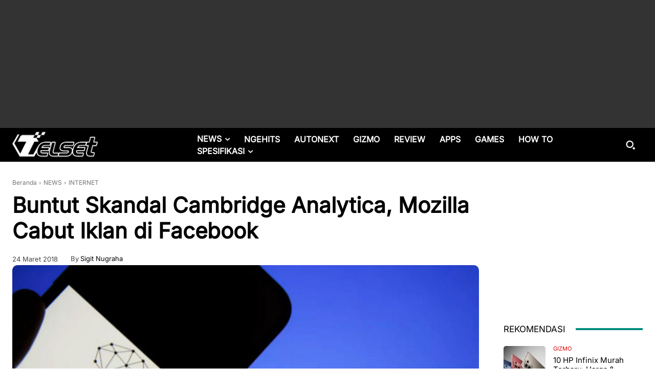

--- FILE ---
content_type: text/html; charset=UTF-8
request_url: https://telset.id/wp-admin/admin-ajax.php?td_theme_name=Newspaper&v=12.7.3
body_size: -150
content:
{"203023":259}

--- FILE ---
content_type: text/html; charset=utf-8
request_url: https://www.google.com/recaptcha/api2/aframe
body_size: 267
content:
<!DOCTYPE HTML><html><head><meta http-equiv="content-type" content="text/html; charset=UTF-8"></head><body><script nonce="yDuJ6RsryTn73McQCCsJxg">/** Anti-fraud and anti-abuse applications only. See google.com/recaptcha */ try{var clients={'sodar':'https://pagead2.googlesyndication.com/pagead/sodar?'};window.addEventListener("message",function(a){try{if(a.source===window.parent){var b=JSON.parse(a.data);var c=clients[b['id']];if(c){var d=document.createElement('img');d.src=c+b['params']+'&rc='+(localStorage.getItem("rc::a")?sessionStorage.getItem("rc::b"):"");window.document.body.appendChild(d);sessionStorage.setItem("rc::e",parseInt(sessionStorage.getItem("rc::e")||0)+1);localStorage.setItem("rc::h",'1769064875920');}}}catch(b){}});window.parent.postMessage("_grecaptcha_ready", "*");}catch(b){}</script></body></html>

--- FILE ---
content_type: application/javascript; charset=utf-8
request_url: https://fundingchoicesmessages.google.com/f/AGSKWxU-43v1hgQz1OfeQKN5LI7X9isECZjrLCmxL9aehObZUd5rNJthFIRrWwsKvb_NG7Qq9jyeqC4TmI4-4ASJw_wEzKvWMiGMeJqIi6oJbcraBUnXccJczt5wEGEhDC42gvfxVXzSwjn-Cc3iPpBt3LgZ6-7FvtRszkZ4oCMgOT5OU2hJdXpNDPaE9m-x/_-728x90a_/doubleclickloader./tradead_/assets/ads3-/carousel_ads.
body_size: -1288
content:
window['cece9b29-5a22-44a0-88b4-4a039bc1c471'] = true;